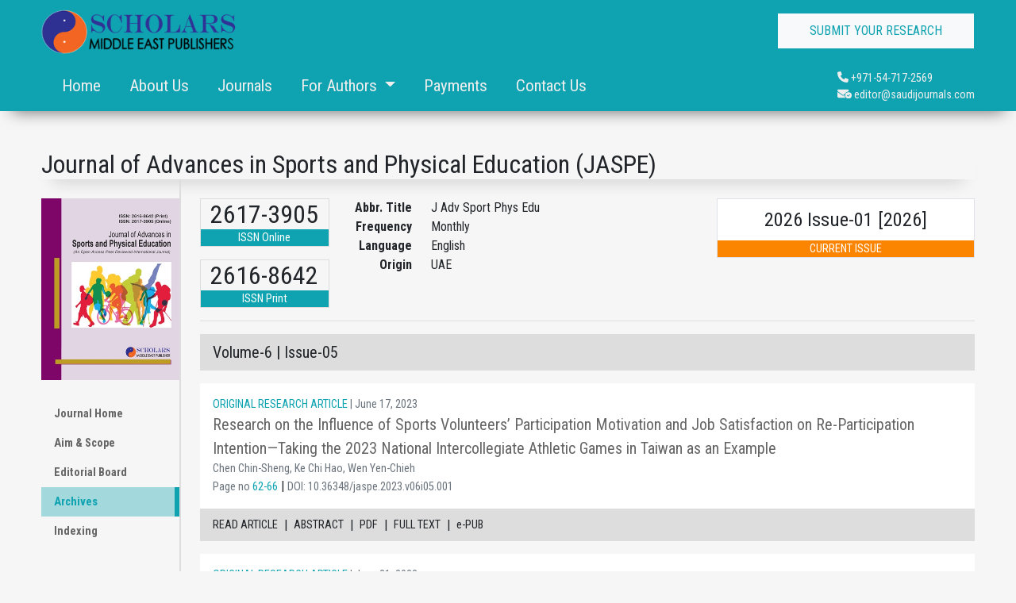

--- FILE ---
content_type: text/html; charset=utf-8
request_url: https://saudijournals.com/journal-details/jaspe/140/1490
body_size: 6717
content:
<!DOCTYPE html>
<html lang="en">
    <head>
        <title>Journal of Advances in Sports and Physical Education (JASPE) | Archives</title>
        


<meta name="viewport" content="width=device-width, initial-scale=1.0">


<meta property="og:site_name" content="Scholars Middle East Publishers" />
<meta property="og:url" content="https://saudijournals.com/" />
<meta property="og:type" content="website" />
<meta property="og:title" content="Scholars Middle East Publishers" />
<meta property="og:image" content="https://saudijournals.com/static/favicon/apple-touch-icon.png" />
<meta property="og:description" content="Scholars Middle East Publishers is an international publisher for open access scientific journals in both online and printed versions from Dubai, UAE. Its aim is to serve for the scholars and researchers all over the world by means of fast publishing and to get widest exposure by providing free access. Scholars Middle East Publishers team works with full dedication to improve the services and to maintain high quality standards."/>


<link rel="apple-touch-icon" sizes="180x180" href="/static/favicon/apple-touch-icon.png">
<link rel="icon" type="image/png" sizes="32x32" href="/static/favicon/favicon-32x32.png">
<link rel="icon" type="image/png" sizes="16x16" href="/static/favicon/favicon-16x16.png">
<link rel="manifest" href="/static/favicon/site.webmanifest">


<link href="https://cdn.jsdelivr.net/npm/bootstrap@5.1.3/dist/css/bootstrap.min.css" rel="stylesheet" integrity="sha384-1BmE4kWBq78iYhFldvKuhfTAU6auU8tT94WrHftjDbrCEXSU1oBoqyl2QvZ6jIW3" crossorigin="anonymous">
<link rel="stylesheet" href="https://cdnjs.cloudflare.com/ajax/libs/font-awesome/6.2.1/css/all.min.css" integrity="sha512-MV7K8+y+gLIBoVD59lQIYicR65iaqukzvf/nwasF0nqhPay5w/9lJmVM2hMDcnK1OnMGCdVK+iQrJ7lzPJQd1w==" crossorigin="anonymous" referrerpolicy="no-referrer" />
<link href="/static/css/main.css" rel="stylesheet">
<link rel="stylesheet" type="text/css" href="//cdn.jsdelivr.net/npm/slick-carousel@1.8.1/slick/slick.css"/>


<script type="text/javascript" src="https://code.jquery.com/jquery-1.11.0.min.js"></script>
<script type="text/javascript" src="https://code.jquery.com/jquery-migrate-1.2.1.min.js"></script>
<script type="text/javascript" src="https://cdn.jsdelivr.net/npm/slick-carousel@1.8.1/slick/slick.min.js"></script>
<script src="https://cdn.jsdelivr.net/npm/bootstrap@5.1.3/dist/js/bootstrap.bundle.min.js" integrity="sha384-ka7Sk0Gln4gmtz2MlQnikT1wXgYsOg+OMhuP+IlRH9sENBO0LRn5q+8nbTov4+1p" crossorigin="anonymous"></script>
<script src="https://cdnjs.cloudflare.com/ajax/libs/font-awesome/6.2.1/js/all.min.js" integrity="sha512-rpLlll167T5LJHwp0waJCh3ZRf7pO6IT1+LZOhAyP6phAirwchClbTZV3iqL3BMrVxIYRbzGTpli4rfxsCK6Vw==" crossorigin="anonymous" referrerpolicy="no-referrer"></script>
<script src="/static/js/main.js"></script>
    </head>
    <body>
        

<div class="bg-primary d-none d-md-block">
  <div class="container d-flex justify-content-start align-items-center">
    <a class="navbar-brand flex-grow-1" href="#">
      <img src="/static/media/mainLogo.png" class="mw-100" />
    </a>
    <div class="btn btn-light" onclick="location.href='/submit-manuscript/'">SUBMIT YOUR RESEARCH</div>
  </div>
</div>
<nav class="navbar navbar-expand-lg navbar-light bg-light" style="box-shadow: 0px 15px 20px -15px #666 !important;">
  <div class="container">
    <button
      class="navbar-toggler"
      type="button"
      data-bs-toggle="collapse"
      data-bs-target="#navbarScroll"
      aria-controls="navbarScroll"
      aria-expanded="false"
      aria-label="Toggle navigation"
    >
      <span class="navbar-toggler-icon"></span>
    </button>
    <a class="navbar-brand d-block d-md-none" href="#">
      <img src="/static/media/mainLogo.png" class="mw-100" />
    </a>
    <div class="collapse navbar-collapse" id="navbarScroll">
      <ul
        class="mx-2 navbar-nav me-auto my-2 my-lg-0 navbar-nav-scroll"
        style="--bs-scroll-height: 100px"
      >
        <li class="nav-item">
          <a class="nav-link" href="/">Home</a>
        </li>
        <li class="nav-item">
          <a class="nav-link" href="/about-us/">About Us</a>
        </li>
        <li class="nav-item">
          <a class="nav-link" href="/journals/">Journals</a>
        </li>

        <li class="nav-item dropdown">
          <a
            class="nav-link dropdown-toggle"
            href="#"
            id="navbarScrollingDropdown"
            role="button"
            data-bs-toggle="dropdown"
            aria-expanded="false"
          >
            For Authors
          </a>
          <ul class="dropdown-menu" aria-labelledby="navbarScrollingDropdown">
            <li><a class="dropdown-item" href="/policies/author-guidelines/">Author Guidelines</a></li>
            <li><a class="dropdown-item" href="/policies/publication-ethics/">Publication Ethics</a></li>
            <li><a class="dropdown-item" href="/policies/review-process/">Review Process</a></li>
            <li><a class="dropdown-item" href="/policies/copyright/">Copyright Information</a></li>
            <li><a class="dropdown-item" href="/processing_fees/">Processing Fees</a></li>
          </ul>
        </li>
        <li class="nav-item">
          <a class="nav-link" href="/online-payment/">Payments</a>
        </li>
        <li class="nav-item">
          <a class="nav-link" href="/contact-us/">Contact Us</a>
        </li>
      </ul>
      <form class="d-flex flex-column fs-sm" style="color: #eee">
        <div><i class="fa-solid fa-phone"></i> +971-54-717-2569</div>
        <div>
          <i class="fa-solid fa-envelope-circle-check"></i> editor@saudijournals.com
        </div>
      </form>
    </div>
  </div>
</nav>


        <div class="container">
            
    <div class="fs-2 mt-5" style="box-shadow: 0px 15px 20px -15px #aaa;">Journal of Advances in Sports and Physical Education (JASPE)</div>
    <div class="row mb-5">

        <div class="col-12 col-md-2">
    <ul id="sidebar" class="nav flex-column pt-4 pb-5" style="border-right: 2px solid #ddd; ">
        <img src="/media/journals/Format_JASPE_copy.jpg" class="mw-100"/>
        <li class="nav-item  mt-4">
            <a class="nav-link" aria-current="page" href="/journal/jaspe/home">Journal Home</a>
        </li>
        <li class="nav-item ">
            <a class="nav-link"  href="/journal/jaspe/scope">Aim &amp; Scope</a>
        </li>
        <li class="nav-item ">
            <a class="nav-link" href="/journal/jaspe/editorial-board">Editorial Board</a>
        </li>
        <li class="nav-item active">
            <a class="nav-link" href="/journal/jaspe/archives">Archives</a>
        </li>
        <li class="nav-item ">
            <a class="nav-link" href="/journal/jaspe/indexing">Indexing</a>
        </li>
    </ul>
</div>

        <div class="col-12 col-md-10">
            <div class="row mt-4 g-0 pb-3" style='border-bottom: 1px solid #ddd'>
    <div class="col-12 col-md-2">
        <div class="d-flex justify-content-center align-items-center flex-column" style="border: 1px solid #ddd">
            <div class="px-2 fs-2">2617-3905</div>
            <div class="px-2 text-white fs-sm w-100 text-center" style="background-color: #0FA3B1">ISSN Online</div>
        </div>
        <div class="mt-3 d-flex justify-content-center align-items-center flex-column" style="border: 1px solid #ddd">
            <div class="px-2 fs-2">2616-8642</div>
            <div class="px-2 text-white fs-sm w-100 text-center" style="background-color: #0FA3B1">ISSN Print</div>
        </div>
    </div>
    <div class="col-12 col-md-6">
        <div class="row">
            <div class="col-3 fw-bold" style="text-align: right;">Abbr. Title</div>
            <div class="col-6">J Adv Sport Phys Edu</div>
        </div>
        <div class="row">
            <div class="col-3 fw-bold" style="text-align: right;">Frequency</div>
            <div class="col-6">Monthly</div>
        </div>
        <div class="row">
            <div class="col-3 fw-bold" style="text-align: right;">Language</div>
            <div class="col-6">English</div>
        </div>
        <div class="row">
            <div class="col-3 fw-bold" style="text-align: right;">Origin</div>
            <div class="col-6">UAE</div>
        </div>
    </div>
    <div class="col-12 col-md-4">
        
        <div class="d-flex justify-content-center align-items-center flex-column border bg-white" style="border: 1px solid #ddd; background-color: #fff">
            <div class="p-2 fs-4">2026 Issue-01 [2026]</div>
            <div class="px-2 text-white fs-sm w-100 text-center" style="background-color: #fb8500">CURRENT ISSUE</div>
        </div>
    </div>
</div>

            <div class="mt-3">
                <div class="px-3 py-2 fs-5" style="background-color: #ddd"> Volume-6 | Issue-05</div>
                

<div class="article-box mt-3">
    <div class="p-3">
        <div class="fs-sm text-muted"><span class="text-primary">ORIGINAL RESEARCH ARTICLE</span> | June 17, 2023 </div>
        <div class="fs-5 primary-link" onclick="location.href='/articles/9203/'">Research on the Influence of Sports Volunteers’ Participation Motivation and Job Satisfaction on Re-Participation Intention—Taking the 2023 National Intercollegiate Athletic Games in Taiwan as an Example</div>
        <div class="text-muted fs-sm">Chen Chin-Sheng, Ke Chi Hao, Wen Yen-Chieh</div>
        <span class="text-muted fs-sm">Page no <span class="text-primary">62-66</span></span>&nbsp;|&nbsp;<a class="text-muted fs-sm primary-link" href="#">DOI: 10.36348/jaspe.2023.v06i05.001</a>
    </div>
    <div class="px-3 py-2" style="background-color: #ddd">
        <div class="d-inline-flex justify-content-start align-items-center">
            <a class="fs-sm primary-link text-dark" href="/articles/9203/">READ ARTICLE</a>
            <div class="px-2">|</div>
            <a class="fs-sm primary-link text-dark abstract-button" data-id="9203">ABSTRACT</a>
            <div class="px-2">|</div>
            <a class="fs-sm primary-link text-dark" href="/media/articles/JASPE_65_62-66.pdf" download>PDF</a>
            <div class="px-2">|</div>
            <a class="fs-sm primary-link text-dark" href="/media/articles/JASPE_65_62-66.pdf">FULL TEXT</a>
            <div class="px-2">|</div>
            <a class="fs-sm primary-link text-dark" href="/media/articles/JASPE_65_62-66.pdf" download>e-PUB</a>
        </div>
        <div id="abstract-panel-9203" style="display: none">The purpose of this study is mainly to analyze the influence of sports volunteers’ participation motivation and job satisfaction on re-participation intention. Students who volunteer to participate in the volunteer work of the 2023 National Intercollegiate Athletic Games are the research objects. A questionnaire survey is conducted at each site during the competition. 200 questionnaires are distributed, with 13 invalid questionnaires and 187 valid questionnaires collected. The effective questionnaire recovery rate is 93%. This research is analyzed by statistical methods, such as narrative statistics and multiple regression, and so forth. The study has the following findings: In the volunteer service of the National Intercollegiate Athletic Games, the participation motivation of the university sports volunteers is the highest in “the method and techniques of learning to do things”. In terms of job satisfaction, the highest is “Feel that I am part of the school&quot;. Therefore, in the process of volunteering service, sports volunteers feel a high degree of job satisfaction, and their intention to participate in volunteer service in the future is consequently higher. Based on the above results, this study not only provides specific suggestions for planning volunteer services for large-scale sports events in the future, but also proposes directions for future research.</div>
    </div>
</div>

<div class="article-box mt-3">
    <div class="p-3">
        <div class="fs-sm text-muted"><span class="text-primary">ORIGINAL RESEARCH ARTICLE</span> | June 21, 2023 </div>
        <div class="fs-5 primary-link" onclick="location.href='/articles/9209/'">Knowledge and Attitude Towards Performance-Enhancing Substances and Methods Among Wrestlers, Boxers, and Bodybuilders in Kenya</div>
        <div class="text-muted fs-sm">Wanjiku Agnes Mandu, Dr. Festus Kiplamai, Prof. Andaje Mwisukha, Dr. Luka Waiganjo</div>
        <span class="text-muted fs-sm">Page no <span class="text-primary">67-81</span></span>&nbsp;|&nbsp;<a class="text-muted fs-sm primary-link" href="#">DOI: 10.36348/jaspe.2023.v06i05.002</a>
    </div>
    <div class="px-3 py-2" style="background-color: #ddd">
        <div class="d-inline-flex justify-content-start align-items-center">
            <a class="fs-sm primary-link text-dark" href="/articles/9209/">READ ARTICLE</a>
            <div class="px-2">|</div>
            <a class="fs-sm primary-link text-dark abstract-button" data-id="9209">ABSTRACT</a>
            <div class="px-2">|</div>
            <a class="fs-sm primary-link text-dark" href="/media/articles/JASPE_65_67-81.pdf" download>PDF</a>
            <div class="px-2">|</div>
            <a class="fs-sm primary-link text-dark" href="/media/articles/JASPE_65_67-81.pdf">FULL TEXT</a>
            <div class="px-2">|</div>
            <a class="fs-sm primary-link text-dark" href="/media/articles/JASPE_65_67-81.pdf" download>e-PUB</a>
        </div>
        <div id="abstract-panel-9209" style="display: none">Boxing, wrestling, and bodybuilding are sports that require athletes to be highly conditioned from both endurance and strength perspective. Hence, the temptation to use performance enhancing substance has become rampant among athletes from these sports. Some of the athletes have tested positive for inadvertent doping after use of performance enhancing substances. This can be blamed on lack of knowledge, as well as attitudes developed by athletes. The purpose of this study was to establish knowledge levels, attitudes towards the use of performance enhancing substances (PES), among athletes from boxing, wrestling, and bodybuilding federations in Kenya. The study utilized cross-sectional analytical research design. The study population comprised of 1900 athletes from the three sports disciplines with a sample size of 384 athletes. Close ended questionnaires were used as the data collection instrument. Data obtained from the respondents was coded and organized for analysis by use of SPSS version 25. Hypotheses were tested using one-way ANOVA and t-test at confidence level of 0.05. Post hoc analysis was carried out using Duncan Multiple Range Test where differences were found to be significant. Results on knowledge indicated that 44.8% of respondents reported that ADAK can advise them on which performance enhancing substances were safe to use. 14.3% reported that they thought PES bought from a pharmacy (over the counter) was safe. In addition, 90% reported that an athlete can be sanctioned for testing positive after taking a performance enhancing substance which they thought was safe. With regards to attitudes, 61.5% of the respondents disagreed that athletes are pressured to take performance enhancing substances. Majority of the respondents (81.5%) disagreed that performance enhancing substances and food supplements should be legalized. Many respondents (95.8%) disagreed that athletes have no alternative career choices except sports, which was a positive attitude. Inferential results on one way ANOVA indicated significant differences in knowledge levels at F (2, 381) = 19.631, p&lt;0.001 and attitudes at F (2, 381) = 25.605, p&lt;0.001 three sports disciplines.  In conclusion, knowledge and attitudes of athletes from the three sports disciplines were significantly different.  The study recommended that sports federation officials from boxing, wrestling and bodybuilding should have a put proper structures for imparting knowledge and proper attitude on use of performance enhancing substances among athletes.</div>
    </div>
</div>

<div class="article-box mt-3">
    <div class="p-3">
        <div class="fs-sm text-muted"><span class="text-primary">ORIGINAL RESEARCH ARTICLE</span> | June 21, 2023 </div>
        <div class="fs-5 primary-link" onclick="location.href='/articles/9210/'">Improving Student Motor Skills through a Structured Physical Training Program</div>
        <div class="text-muted fs-sm">Muhammad Jafar, Alfian Rinaldy, Masri Yunus</div>
        <span class="text-muted fs-sm">Page no <span class="text-primary">82-95</span></span>&nbsp;|&nbsp;<a class="text-muted fs-sm primary-link" href="#">DOI: 10.36348/jaspe.2023.v06i05.003</a>
    </div>
    <div class="px-3 py-2" style="background-color: #ddd">
        <div class="d-inline-flex justify-content-start align-items-center">
            <a class="fs-sm primary-link text-dark" href="/articles/9210/">READ ARTICLE</a>
            <div class="px-2">|</div>
            <a class="fs-sm primary-link text-dark abstract-button" data-id="9210">ABSTRACT</a>
            <div class="px-2">|</div>
            <a class="fs-sm primary-link text-dark" href="/media/articles/JASPE_65_82-95.pdf" download>PDF</a>
            <div class="px-2">|</div>
            <a class="fs-sm primary-link text-dark" href="/media/articles/JASPE_65_82-95.pdf">FULL TEXT</a>
            <div class="px-2">|</div>
            <a class="fs-sm primary-link text-dark" href="/media/articles/JASPE_65_82-95.pdf" download>e-PUB</a>
        </div>
        <div id="abstract-panel-9210" style="display: none">The purpose of this study is to determine whether a structured exercise program can improve students&#39; motor skills. Everyday activities, including academic and professional ones, necessitate strong motor skills. In any case, numerous understudies need assistance with their coordinated movements which can influence their general exhibition. An experimental design with a randomized control group was used in this study. There were two groups of 100 students in the research sample: the exploratory gathering, which went through an organized actual activity program, and the benchmark group, which got no mediation. Before and after the intervention, students&#39; motor skills were assessed using a tested that was proven to work. The outcomes showed that the organized actual activity program altogether further developed understudies&#39; coordinated abilities contrasted with the benchmark group. Motor coordination, agility, and movement accuracy all improved significantly in the experimental group. They also said they performed better on tasks that required motor skills. This study&#39;s findings show that students&#39; motor skills can be improved with a structured exercise program. This study&#39;s practical implications include the need to incorporate structured physical activity into higher education curriculum to ensure that students have sufficient motor skills for life success.</div>
    </div>
</div>


            </div>
        </div>
    </div>

        </div>

        

<div style="background-color: #333; color: #aaa">
    <div class="container pt-4" style="border-bottom: 1px solid #666">
        <div class="row">
            <div class="col-12 col-md-6">
                <div class="fs-3">Scholars Middle East Publishers</div>
                <div class="d-md-flex my-3 d-none">
                    <div style="border-right: 2px solid #aaa; padding: 0px 5px" onclick="location.href='/journals/'">Browse Journals</div>
                    <div style="border-right: 2px solid #aaa; padding: 0px 5px" onclick="location.href='/online-payment/'">Payments</div>
                    <div style="padding: 0px 5px" onclick="location.href='/policies/publication-ethics/'">Publication Ethics</div>
                    <div class="" style="background-color: #aaa; color: #111; cursor: pointer; border: 1px solid #aaa; padding: 0px 10px" onclick="location.href='/submit-manuscript/'">SUBMIT ARTICLE</div>
                </div>
                <div class="d-md-none">
                    <div style="border-right: 2px solid #aaa;" onclick="location.href='/journals/'">Browse Journals</div>
                    <div style="border-right: 2px solid #aaa;" onclick="location.href='/online-payment/'">Payments</div>
                    <div style="" onclick="location.href='/policies/publication-ethics/'">Publication Ethics</div>
                    <div class="" style="background-color: #aaa; color: #111; cursor: pointer; border: 1px solid #aaa; padding: 0px 10px" onclick="location.href='/submit-manuscript/'">SUBMIT ARTICLE</div>
                </div>
            </div>
            <div class="col-12 col-md-2"></div>
            <div class="col-12 col-md-4">
                <div class="d-flex justify-content-end align-items-end flex-column">
                    <img src="/static/media/oai.png" style="width: 100px">
                    <span class="fs-sm my-3">This work is licensed under a Creative Commons Attribution-NonCommercial 4.0 International License.</span>
                </div>
            </div>
        </div>
    </div>
    <div class="container py-2">
        <div class="fs-sm">&copy; Copyright <script>document.write(new Date().getFullYear())</script> Scholars Middle East Publisher. All Rights Reserved.</div>
    </div>
</div>
    </body>

</html>


--- FILE ---
content_type: text/css
request_url: https://saudijournals.com/static/css/font-utils.css
body_size: 411
content:
.fs-xs{
    font-size: 0.7rem
}
.fs-sm{
    font-size: 0.9rem
}
.fs-1 {
    font-size: 87.5%;
}
.fs-2 {
    line-height: normal;
    font-size: 100%;
}
.fs-3 {
    font-size: 112.5%;
}
.fs-4 {
    font-size: 150%;
}
.fs-5 {
    font-size: 187.5%;
}
.fs-6 {
    font-size: 250% !important;
}
.fs-7 {
    font-size: 275%;
}
.fs-8 {
    font-size: 362.5%;
}
.fs-9 {
    font-size: 450%;
}

.fw-bold{
    font-weight: bold;
}
.fw-lighter{
    font-weight: lighter;
}

.text-primary{
    color: #0FA3B1 !important;
}


--- FILE ---
content_type: application/javascript
request_url: https://saudijournals.com/static/js/main.js
body_size: 433
content:

$(document).ready(function() {
	$('.journals-slick').slick({
		slidesToShow: 4,
		slidesToScroll: 1,
		autoplay: true,
		autoplaySpeed: 2000,
		dots: false,
		prevArrow: false,
		nextArrow: false,
	});

	$('.indexing-slick').slick({
		slidesToShow: 4,
		slidesToScroll: 1,
		autoplay: true,
		autoplaySpeed: 3000,
		dots: false,
		prevArrow: false,
		nextArrow: false,
	});

	$('.abstract-button').on("click", function (){
		let id = $(this).data("id");
		$(`#abstract-panel-${id}`).slideToggle();
	})
});


